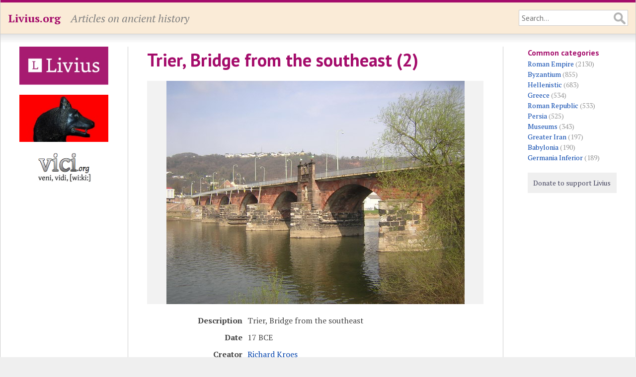

--- FILE ---
content_type: text/html; charset=utf-8
request_url: https://www.livius.org/pictures/germany/trier-augusta-treverorum/trier-bridge-1/trier-bridge-from-the-southeast-2/
body_size: 2751
content:
<!DOCTYPE html>
<html lang="en">
<head>
	<meta http-equiv="content-type" content="text/html; charset=utf-8">

	<title>Trier, Bridge from the southeast (2) - Livius</title>

	<!-- Mobile information for iOS and others -->

	<meta name="HandheldFriendly" content="True">
	<meta name="MobileOptimized" content="320">
	<meta name="viewport" content="width=device-width, initial-scale=1.0, maximum-scale=1.0, user-scalable=no">

	<!-- Apple touch icon and favicon -->

	<link rel="apple-touch-icon" href="https://www.livius.org/apple-touch-icon.png">
	<link href="https://www.livius.org/favicon.ico" rel="icon" type="image/x-icon">

	<!-- Continued... -->

	<meta name="description" content="">
	<link href='https://fonts.googleapis.com/css?family=PT+Sans:400,400italic,700,700italic&subset=latin,latin-ext' rel='stylesheet' type='text/css'>
	<link href='https://fonts.googleapis.com/css?family=PT+Serif:400,400italic,700,700italic&subset=latin,latin-ext' rel='stylesheet' type='text/css'>
	<link rel="stylesheet" type="text/css" href="/site/templates/styles/main.css" />

	<!--[if IE]>
	<link rel="stylesheet" type="text/css" href="/site/templates/styles/ie.css" />
	<![endif]-->	

	<!-- Necessary JavaScript libraries -->
   <!-- dit moet allemaal geladen worden, ipv oude widget en google maps code -->
    <link rel="stylesheet" href="https://openlayers.org/en/v4.6.5/css/ol.css" type="text/css">
    <script src="https://openlayers.org/en/v4.6.5/build/ol.js" type="77317befcecaa9d9920c4a4c-text/javascript"></script>
    <script src="//ajax.googleapis.com/ajax/libs/jquery/3.3.1/jquery.min.js" type="77317befcecaa9d9920c4a4c-text/javascript"></script>
    <script src="https://vici.org/js/vici-2.latest.js" type="77317befcecaa9d9920c4a4c-text/javascript"></script>
    <script type="77317befcecaa9d9920c4a4c-text/javascript" src="/site/templates/scripts/main.js"></script>
</head>
<body class="picture">

	<!-- Header of the website -->

	<header id="header">
		<div id="masthead" class="clearfix">
			<div id="logo"><p><a href="https://www.livius.org/">Livius.org</a></p></div>
			<div id="slogan"><p>Articles on ancient history</p></div>
			<div id="search">
				<form id="search-form" class="clearfix" action="/search/" method="GET">
					<input type="text" name="q" value="" placeholder="Search...">
				</form>
			</div>
		</div>
	</header>

	<!-- Main display area -->

	<section id="main" class="clearfix">
	
		<!-- The left sidebar -->
	
		<aside id="sidebar_left">
			<div class="advert"><a href="http://www.livius.nl/"><img src="/site/assets/files/1211/logo.jpg" alt="Livius Onderwijs"></a></div><div class="advert"><a href="https://penelope.uchicago.edu/Thayer/E/home.html"><img src="/site/assets/files/1228/wolfie.jpg" alt="LacusCurtius"></a></div><div class="advert"><a href="https://vici.org/"><img src="/site/assets/files/1210/vici_org-logo.png" alt="vici.org"></a></div>&nbsp;		</aside>
		
		<!-- Main content area --> 

		<article id="content">
		
			<!-- Header of the page (content) -->
		
			<header>
				 
				<h1>Trier, Bridge from the southeast (2)</h1>
											</header>

			<div id="picture" class="picture"><img src="/site/assets/files/17170/trier_brug_11.jpg" alt="Trier, Bridge from the southeast (2)"></div><table id="picture-details"><tr id="description"><td class="label"><p>Description</p></td><td>Trier, Bridge from the southeast</td></tr><tr id="chronotags"><td class="label"><p>Date</p></td><td><p>17 BCE</p></td></tr><tr id="creator"><td class="label"><p>Creator</p></td><td><p><a href="/contributor/richard-kroes/">Richard Kroes</a></p></td></tr><tr id="licence"><td class="label"><p>Licence</p></td><td><p><a target="_blank" href="https://creativecommons.org/publicdomain/zero/1.0/legalcode">CC0 1.0 Universal</a></p></td></tr><tr id="links"><td class="label"><p>Linked</p></td><td><p><a href="/articles/place/augusta-treverorum-trier/trier-photos/trier-bridge/">Trier, Bridge</a></p></td></tr><tr id="categories"><td class="label"><p>Categories</p></td><td><p><a href="/category/roman-empire/">Roman Empire</a></p></td></tr><tr id="tags"><td class="label"><p>Tags</p></td><td><p><a href="/tag/bridge/">Bridge</a></p></td></tr></table><p>We share high-resolution versions of our original photographs. <a href="/contact/">Contact us</a> for further information and be sure to make a note of the URL of the photos you are interested in.</p>			
			<footer>

			<p id="modified">This page was last modified on 2 April 2020.</p>			<nav id="breadcrumbs"><p><a href="/">Home</a> &raquo; <a href="/pictures/">Pictures</a> &raquo; <a href="/pictures/germany/">Germany</a> &raquo; <a href="/pictures/germany/trier-augusta-treverorum/">Trier (Augusta Treverorum)</a> &raquo; <a href="/pictures/germany/trier-augusta-treverorum/trier-bridge-1/">Trier, Bridge</a> &raquo; Trier, Bridge from the southeast (2)</p></nav>			</footer>
		</article>

		<!-- Right sidebar -->

		<aside id="sidebar_right">
			<h4 id="categories" class="first">Common categories</h4><ul><li><a href="/category/roman-empire/">Roman Empire</a> (2130)</li><li><a href="/category/byzantium/">Byzantium</a> (855)</li><li><a href="/category/hellenistic/">Hellenistic</a> (683)</li><li><a href="/category/greece/">Greece</a> (534)</li><li><a href="/category/roman-republic/">Roman Republic</a> (533)</li><li><a href="/category/persia/">Persia</a> (525)</li><li><a href="/category/museums/">Museums</a> (343)</li><li><a href="/category/greater-iran/">Greater Iran</a> (197)</li><li><a href="/category/babylonia/">Babylonia</a> (190)</li><li><a href="/category/germania-inferior/">Germania Inferior</a> (189)</li></ul>			
			<!-- Donate button -->

			<div id="donate">
				<a class="donate" href="/donate/">Donate to support Livius</a>
			</div>
			<p><p>			<!-- AddThis Button BEGIN -->
			<div class="addthis_toolbox addthis_default_style">
				<a class="addthis_button_facebook_like" fb:like:layout="button_count"></a>
				<a class="addthis_button_tweet"></a>
				<a class="addthis_button_pinterest_pinit" pi:pinit:layout="horizontal"></a>
			</div>
			<script type="77317befcecaa9d9920c4a4c-text/javascript" src="https://s7.addthis.com/js/300/addthis_widget.js#pubid=xa-52ecf7d46dc9088c"></script>
			<!-- AddThis Button END -->
		</aside>
	</section>

	<!-- Footer at the bottom of the page -->

	<footer id="footer">
		<div id="menu_bottom">
			<nav>
				<p id="menu"><span class="menu-item"><a href="/about/">About</a></span> <span class="menu-item"><a href="/pictures/">Pictures</a></span> <span class="menu-item"><a href="/sources/">Sources</a></span> <span class="menu-item"><a href="/country/">Countries</a></span> <span class="menu-item"><a href="/language/">Languages</a></span> <span class="menu-item"><a href="/category/">Categories</a></span> <span class="menu-item"><a href="/tag/">Tags</a></span> <span class="menu-item"><a href="/thanks/">Thanks</a></span> <span class="menu-item"><a href="/faq/">FAQ</a></span> <span class="menu-item"><a href="/donate/">Donate</a></span> <span class="menu-item"><a href="/contact/">Contact</a></span> <span class="menu-item"><a href="/articles/">Articles</a></span> <span class="menu-item"><a href="/stubs/">Stubs</a></span> </p>			</nav>
		</div>
		<p>All content copyright &copy; 1995&ndash;2026 <a href="/">Livius.org</a>. All rights reserved.</p>
	</footer>


	<!-- Google Analytics -->

	<script type="77317befcecaa9d9920c4a4c-text/javascript">
	  (function(i,s,o,g,r,a,m){i['GoogleAnalyticsObject']=r;i[r]=i[r]||function(){
	  (i[r].q=i[r].q||[]).push(arguments)},i[r].l=1*new Date();a=s.createElement(o),
	  m=s.getElementsByTagName(o)[0];a.async=1;a.src=g;m.parentNode.insertBefore(a,m)
	  })(window,document,'script','//www.google-analytics.com/analytics.js','ga');

	  ga('create', 'UA-23987298-1', 'livius.org');
	  ga('send', 'pageview');
	</script>

<script src="/cdn-cgi/scripts/7d0fa10a/cloudflare-static/rocket-loader.min.js" data-cf-settings="77317befcecaa9d9920c4a4c-|49" defer></script><script defer src="https://static.cloudflareinsights.com/beacon.min.js/vcd15cbe7772f49c399c6a5babf22c1241717689176015" integrity="sha512-ZpsOmlRQV6y907TI0dKBHq9Md29nnaEIPlkf84rnaERnq6zvWvPUqr2ft8M1aS28oN72PdrCzSjY4U6VaAw1EQ==" data-cf-beacon='{"version":"2024.11.0","token":"f83f8ba6bb1d4021acb85a11a87a0a27","r":1,"server_timing":{"name":{"cfCacheStatus":true,"cfEdge":true,"cfExtPri":true,"cfL4":true,"cfOrigin":true,"cfSpeedBrain":true},"location_startswith":null}}' crossorigin="anonymous"></script>
</body>
</html>